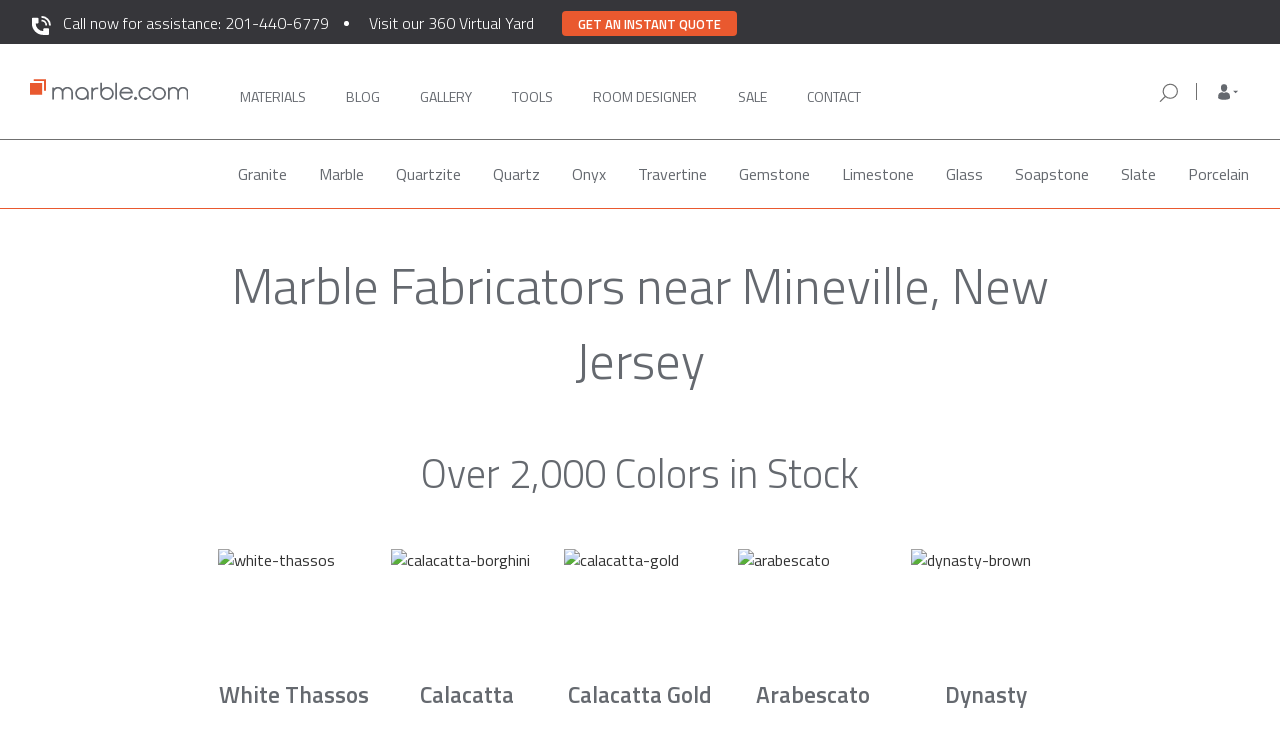

--- FILE ---
content_type: text/css
request_url: https://marble.com/css/bottom-navbar-mobile.css
body_size: 454
content:
.bottom-navbar-mobile{display:none}@media screen and (max-width:767px){.bottom-navbar-mobile{display:flex;flex-direction:row;flex-flow:row nowrap;width:100vw;position:fixed;bottom:0;left:0;height:65px;background:#fff;border-top:1px solid hsla(0,0%,78.4%,.75);box-shadow:1px -1px 3px hsla(0,0%,78.4%,.75);z-index:100000}.bottom-navbar-mobile__btn{width:25%;text-align:center;cursor:pointer}.bottom-navbar-mobile__btn.current-page{border-left:1px solid hsla(0,0%,78.4%,.75);border-right:1px solid hsla(0,0%,78.4%,.75)}.bottom-navbar-mobile__btn.current-page.current-left{border-left:none;box-shadow:1px 0 2px 0 hsla(0,0%,78.4%,.75)}.bottom-navbar-mobile__btn.current-page.current-right{border-right:none;box-shadow:-1px 0 2px 0 hsla(0,0%,78.4%,.75)}.bottom-navbar-mobile__btn.current-page.current-middle{box-shadow:1px 0 2px 0 hsla(0,0%,78.4%,.75),-1px 0 2px 0 hsla(0,0%,78.4%,.75)}.bottom-navbar-mobile__btn img{margin-top:8px;width:24px;height:24px;margin-bottom:0}.bottom-navbar-mobile__btn__caption{margin-top:7px;text-align:center;font:normal normal 300 13px/18px Titillium Web;letter-spacing:0;color:#65696f;opacity:1}.bottom-navbar-mobile__btn__caption.current-page{color:#e9592f!important}}